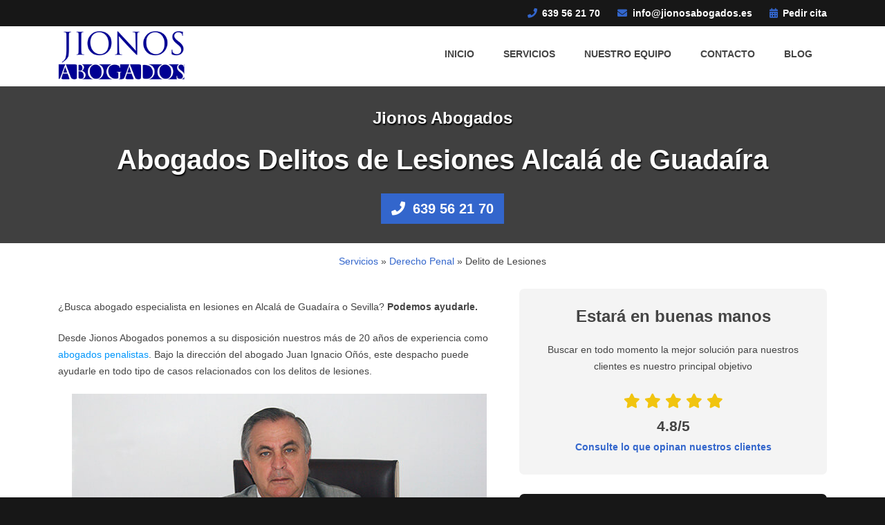

--- FILE ---
content_type: text/plain
request_url: https://www.google-analytics.com/j/collect?v=1&_v=j102&a=1284731421&t=pageview&_s=1&dl=https%3A%2F%2Fwww.jionosabogados.es%2Fservicios%2Fpenal%2Fdelito-lesiones%2F&ul=en-us%40posix&dt=Abogados%20Delitos%20de%20Lesiones%20Alcal%C3%A1%20de%20Guada%C3%ADra%20%7C%20Jionos%20Abogados&sr=1280x720&vp=1280x720&_u=YEBAAAABAAAAAC~&jid=1730765715&gjid=851939891&cid=674852784.1768725247&tid=UA-123837070-3&_gid=1786108326.1768725247&_r=1&_slc=1&gtm=45He61e1n81KF44C5Qv812692540za200zd812692540&gcd=13l3l3l3l1l1&dma=0&tag_exp=103116026~103200004~104527906~104528500~104684208~104684211~105391253~115938465~115938468~117041587&z=1041694000
body_size: -452
content:
2,cG-4VYMK3Z07E